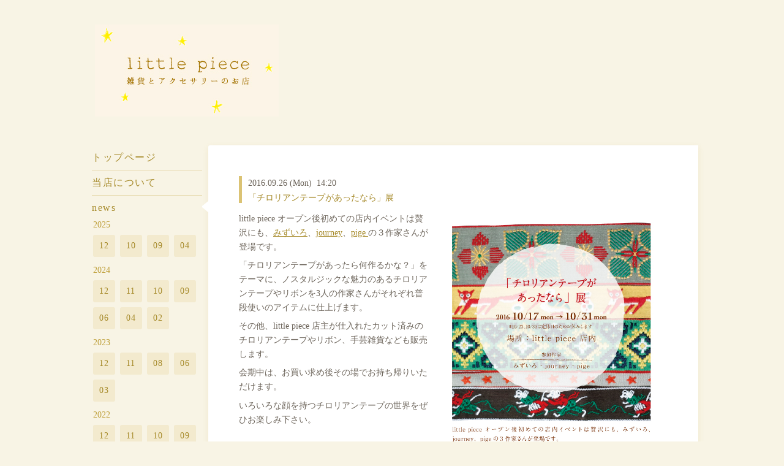

--- FILE ---
content_type: text/html; charset=utf-8
request_url: http://little-piece.net/info/2016-09
body_size: 4008
content:
<!DOCTYPE html>
<html xmlns="http://www.w3.org/1999/xhtml" xml:lang="ja" lang="ja">
<head>
  <!-- Hello: ver.201507071400 -->
  <meta charset="utf-8">
  <title>news &gt; 2016-09 - little piece</title>
  <meta name="viewport" content="width=device-width, initial-scale=1, maximum-scale=1, user-scalable=yes">

  <meta name="description" content="news &gt; 2016-09 | Welcome to our homepage">
  <meta name="keywords" content="little piece,島根県松江市,雑貨屋,松江,littlepiece,polka,アンティーク,ハンドメイド,雑貨,アクセサリー">

  <meta property="og:title" content="little piece">
  <meta property="og:image" content="https://cdn.goope.jp/36607/160617131557b3tc.jpg">
  <meta property="og:site_name" content="little piece">
  <link rel="shortcut icon" href="//cdn.goope.jp/36607/160617210947-5763e88bed596.ico" />
  <link rel="alternate" type="application/rss+xml" title="little piece / RSS" href="/feed.rss">

  <style type="text/css" media="all">
    @import "/style.css?247464-1474878666";
    @import url(//fonts.googleapis.com/css?family=Cutive);
  </style>

  <link href="//maxcdn.bootstrapcdn.com/font-awesome/4.1.0/css/font-awesome.min.css" rel="stylesheet">

  <script src="/assets/jquery/jquery-1.9.1.min.js"></script>
  <script src="/js/tooltip.js"></script>
  <script src="/assets/colorbox/jquery.colorbox-min.js"></script>
  <script src="/assets/responsiveslides/responsiveslides.min.js"></script>
  <script src="/assets/mobilemenu/mobilemenu.js"></script>
  <script src="/assets/clipsquareimage/jquery.clipsquareimage.js"></script>
  <script src="/js/theme_hello/init.js"></script>
</head>
<body id="info">

  <div class="sm_totop mm-fixed-bottom">
    <i class="sm_totop_button fa fa-chevron-up"></i>
  </div>

  <div id="container">

    <div class="sm_header"></div>

    <!-- #header -->
    <div id="header">
      <div class="inner clearfix">

        <h1><a href="http://little-piece.net"><img src='//cdn.goope.jp/36607/160617131557b3tc.jpg' alt='little piece' /></a></h1>
       
        <div id="shop_info">
          <div class="shop_name">
            little piece
          </div>

          

          <div class="shop_rss">
            <a href="/feed.rss"><img src="/img/icon/rss.png" /></a>
          </div>
        </div>
        <!-- /#shop_info -->

      </div>
    </div>
    <!-- /#header -->


    <!-- #contents -->
    <div id="contents" class="clearfix tile">


      <!-- #main_column -->
      <div id="main_column" class="clearfix tile">
        <div class="inner clearfix tile">


<!-- CONTENT ----------------------------------------------------------------------- -->






<!----------------------------------------------
ページ：インフォメーション
---------------------------------------------->
<script src="/js/theme_hello/info.js?20150706"></script>

<h2>news</h2>

<!-- .autopagerize_page_element -->
<div class="autopagerize_page_element">

  
  <!-- .article -->
  <div class="article">

    <div class="wrap_title">
      <div class="date">
        2016.09.26&nbsp;(Mon)&nbsp;&nbsp;14:20
      </div>

      <h3>
        <a href="/info/1297129">「チロリアンテープがあったなら」展</a>
      </h3>
    </div>

    <div class="photo">
      <img src='//cdn.goope.jp/36607/160923142714-57e4bd321bfa6.jpg' alt='161017.jpg'/>
    </div>

    <div class="body textfield clearfix">
      <p>little piece オープン後初めての店内イベントは贅沢にも、<a href="http://mizuiro.holy.jp/" target="_blank">みずいろ</a>、<a href="http://journey.petit.cc/pineapple1/" target="_blank">journey</a>、<a href="https://www.instagram.com/pige_keiko/" target="_blank">pige </a>の３作家さんが登場です。</p>
<p>「チロリアンテープがあったら何作るかな？」をテーマに、ノスタルジックな魅力のあるチロリアンテープやリボンを3人の作家さんがそれぞれ普段使いのアイテムに仕上げます。</p>
<p>その他、little piece 店主が仕入れたカット済みのチロリアンテープやリボン、手芸雑貨なども販売します。</p>
<p>会期中は、お買い求め後その場でお持ち帰りいただけます。</p>
<p>いろいろな顔を持つチロリアンテープの世界をぜひお楽しみ下さい。</p>
<p>&nbsp;</p>
<p>2016.10.17(mon)&rarr;10.31(mon)</p>
<p>＊10/23、30 は定休日のためお休みします。</p>
<p>&nbsp;</p>
    </div>

  </div>
  <!-- /.article -->
  
  <!-- .article -->
  <div class="article">

    <div class="wrap_title">
      <div class="date">
        2016.09.23&nbsp;(Fri)&nbsp;&nbsp;14:32
      </div>

      <h3>
        <a href="/info/1297149">お花の日　vol.4</a>
      </h3>
    </div>

    <div class="photo">
      <img src='//cdn.goope.jp/36607/160923143811-57e4bfc3a049e.jpg' alt='DSCN6357.JPG'/>
    </div>

    <div class="body textfield clearfix">
      <p>4回目を迎える「お花の日」。</p>
<p>今回もHANABUMONさんに秋のお花を束ねて持って来ていただきます。</p>
<p>前回同様、半分はドライ向け、半分は生花で楽しむブーケをご用意して、皆様のご来店をお待ちしております。</p>
<p>この日は営業時間を1時間延長して、午後6時閉店となります。</p>
<p>&nbsp;</p>
<p>日時：2016年9月24日(土)　AM１１：００～PM６：００</p>
<p>場所：little piece 店内</p>
<p>price：１束　1000円＋税</p>
<p>&nbsp;</p>
<p>＊画像は前回のお花です。</p>
    </div>

  </div>
  <!-- /.article -->
  

</div>
<!-- /.autopagerize_page_element -->



























<!-- CONTENT ----------------------------------------------------------------------- -->

          
            <div class="autopagerize_insert_before"></div>

            <div class="pager clearfix">
              <div class="inner">
                <div class="clearfix">
                   <a href="/info/2016-09" class='chk'>1</a>
                </div>
              </div>
            </div>
          

        </div>
        <!-- /.inner -->

      </div>
      <!-- /#main_column -->


      <!-- #sub_column -->
      <div id="sub_column" class="clearfix tile">
        <div class="inner clearfix">

          <div id="navi" class="section clearfix">
            <div class="inner clearfix">
              <ul class="clearfix">
                
                <li class="navi_top">
                  <a href="/"  class="navi_top">トップページ</a>
                </li>
                
                <li class="navi_free free_93540">
                  <a href="/free/about"  class="navi_free free_93540">当店について</a>
                </li>
                
                <li class="navi_info active">
                  <a href="/info"  class="navi_info active">news</a><ul class="sub_navi">
<li><a href='/info/2025-12'>2025-12（1）</a></li>
<li><a href='/info/2025-10'>2025-10（2）</a></li>
<li><a href='/info/2025-09'>2025-09（1）</a></li>
<li><a href='/info/2025-04'>2025-04（1）</a></li>
<li><a href='/info/2024-12'>2024-12（2）</a></li>
<li><a href='/info/2024-11'>2024-11（1）</a></li>
<li><a href='/info/2024-10'>2024-10（1）</a></li>
<li><a href='/info/2024-09'>2024-09（1）</a></li>
<li><a href='/info/2024-06'>2024-06（1）</a></li>
<li><a href='/info/2024-04'>2024-04（1）</a></li>
<li><a href='/info/2024-02'>2024-02（1）</a></li>
<li><a href='/info/2023-12'>2023-12（1）</a></li>
<li><a href='/info/2023-11'>2023-11（2）</a></li>
<li><a href='/info/2023-08'>2023-08（1）</a></li>
<li><a href='/info/2023-06'>2023-06（1）</a></li>
<li><a href='/info/2023-03'>2023-03（1）</a></li>
<li><a href='/info/2022-12'>2022-12（2）</a></li>
<li><a href='/info/2022-11'>2022-11（1）</a></li>
<li><a href='/info/2022-10'>2022-10（1）</a></li>
<li><a href='/info/2022-09'>2022-09（1）</a></li>
<li><a href='/info/2022-05'>2022-05（1）</a></li>
<li><a href='/info/2022-03'>2022-03（1）</a></li>
<li><a href='/info/2022-01'>2022-01（2）</a></li>
<li><a href='/info/2021-11'>2021-11（1）</a></li>
<li><a href='/info/2021-10'>2021-10（1）</a></li>
<li><a href='/info/2021-09'>2021-09（1）</a></li>
<li><a href='/info/2021-06'>2021-06（1）</a></li>
<li><a href='/info/2021-04'>2021-04（2）</a></li>
<li><a href='/info/2021-02'>2021-02（3）</a></li>
<li><a href='/info/2020-12'>2020-12（4）</a></li>
<li><a href='/info/2020-11'>2020-11（3）</a></li>
<li><a href='/info/2020-10'>2020-10（3）</a></li>
<li><a href='/info/2020-09'>2020-09（1）</a></li>
<li><a href='/info/2020-08'>2020-08（1）</a></li>
<li><a href='/info/2020-06'>2020-06（3）</a></li>
<li><a href='/info/2020-04'>2020-04（1）</a></li>
<li><a href='/info/2020-03'>2020-03（2）</a></li>
<li><a href='/info/2020-02'>2020-02（4）</a></li>
<li><a href='/info/2020-01'>2020-01（3）</a></li>
<li><a href='/info/2019-12'>2019-12（4）</a></li>
<li><a href='/info/2019-11'>2019-11（4）</a></li>
<li><a href='/info/2019-10'>2019-10（2）</a></li>
<li><a href='/info/2019-09'>2019-09（3）</a></li>
<li><a href='/info/2019-08'>2019-08（3）</a></li>
<li><a href='/info/2019-07'>2019-07（3）</a></li>
<li><a href='/info/2019-06'>2019-06（5）</a></li>
<li><a href='/info/2019-05'>2019-05（2）</a></li>
<li><a href='/info/2019-04'>2019-04（4）</a></li>
<li><a href='/info/2019-03'>2019-03（3）</a></li>
<li><a href='/info/2019-02'>2019-02（3）</a></li>
<li><a href='/info/2019-01'>2019-01（3）</a></li>
<li><a href='/info/2018-12'>2018-12（5）</a></li>
<li><a href='/info/2018-11'>2018-11（5）</a></li>
<li><a href='/info/2018-10'>2018-10（4）</a></li>
<li><a href='/info/2018-09'>2018-09（4）</a></li>
<li><a href='/info/2018-08'>2018-08（3）</a></li>
<li><a href='/info/2018-07'>2018-07（3）</a></li>
<li><a href='/info/2018-06'>2018-06（4）</a></li>
<li><a href='/info/2018-05'>2018-05（2）</a></li>
<li><a href='/info/2018-04'>2018-04（3）</a></li>
<li><a href='/info/2018-03'>2018-03（4）</a></li>
<li><a href='/info/2018-02'>2018-02（5）</a></li>
<li><a href='/info/2018-01'>2018-01（2）</a></li>
<li><a href='/info/2017-12'>2017-12（4）</a></li>
<li><a href='/info/2017-11'>2017-11（3）</a></li>
<li><a href='/info/2017-10'>2017-10（3）</a></li>
<li><a href='/info/2017-09'>2017-09（2）</a></li>
<li><a href='/info/2017-08'>2017-08（2）</a></li>
<li><a href='/info/2017-07'>2017-07（1）</a></li>
<li><a href='/info/2017-06'>2017-06（3）</a></li>
<li><a href='/info/2017-05'>2017-05（2）</a></li>
<li><a href='/info/2017-04'>2017-04（2）</a></li>
<li><a href='/info/2017-03'>2017-03（4）</a></li>
<li><a href='/info/2017-02'>2017-02（2）</a></li>
<li><a href='/info/2017-01'>2017-01（3）</a></li>
<li><a href='/info/2016-12'>2016-12（2）</a></li>
<li><a href='/info/2016-11'>2016-11（1）</a></li>
<li><a href='/info/2016-10'>2016-10（3）</a></li>
<li><a href='/info/2016-09' class='active'>2016-09（2）</a></li>
</ul>

                </li>
                
                <li class="navi_calendar">
                  <a href="/calendar"  class="navi_calendar">店休日のお知らせ</a>
                </li>
                
                <li class="navi_links links_21607">
                  <a href="http://little-piece.seesaa.net/" target="_blank" class="navi_links links_21607">店主日記</a>
                </li>
                
                <li class="navi_links links_21608">
                  <a href="https://www.facebook.com/zakka.littlepiece/" target="_blank" class="navi_links links_21608">facebook</a>
                </li>
                
                <li class="navi_links links_22306">
                  <a href="http://www.instagram.com/zakkalittlepiece/" target="_blank" class="navi_links links_22306">Instagram</a>
                </li>
                
                <li class="navi_links links_38798">
                  <a href="https://twitter.com/littlepiece629" target="_blank" class="navi_links links_38798">Twitter</a>
                </li>
                
                <li class="navi_links links_39239">
                  <a href="https://littlepiece.thebase.in/" target="_blank" class="navi_links links_39239">Online Shop</a>
                </li>
                
                <li class="navi_free free_93538">
                  <a href="/free/access"  class="navi_free free_93538">アクセス</a>
                </li>
                
                <li class="navi_contact">
                  <a href="/contact"  class="navi_contact">お問い合わせ</a>
                </li>
                
                </ul>
            </div>
          </div>
          <!-- /#navi -->

          <!-- #schedule -->
          <dl id="schedule" class="section today_area">
            <dt class="today_title">
              Today&apos;s Schedule<br>
              <span>2026.01.18 Sunday</span>
            </dt>
            
          </dl>
          <!-- /#schedule -->

          <div class="qr_area section">
            <img src="//r.goope.jp/qr/little-piece"width="100" height="100" />
          </div>

          <!-- /.social -->
          <div id="social" class="section">
            
          </div>
          <!-- /.social -->

        </div>
        <!-- /.inner -->
      </div>
      <!-- /#sub_column -->

    </div>
    <!-- /#contents -->

    <!-- #footer -->
    <div id="footer" class="clearfix">
      <div class="inner clearfix">

        <div class="footer_info section right">
          <div class="copyright">
            &copy;2026 <a href="http://little-piece.net">little piece</a>. All Rights Reserved.
          </div>

          <div class="counter_area access_counter">
            Today: <span class="num">612</span> /
            Yesterday: <span class="num">231</span> /
            Total: <span class="num">659149</span>
          </div>

           
        </div>

      </div>
    </div>
    <!-- /#footer -->

  </div>
  <!-- /#container -->

  <div id="sm_navi">
    <ul>
      
      <li class="footer_navi_top">
        <a href="/"  class="footer_navi_top">トップページ</a>
      </li>
      
      <li class="footer_navi_free free_93540">
        <a href="/free/about"  class="footer_navi_free free_93540">当店について</a>
      </li>
      
      <li class="footer_navi_info active">
        <a href="/info"  class="footer_navi_info active">news</a>
      </li>
      
      <li class="footer_navi_calendar">
        <a href="/calendar"  class="footer_navi_calendar">店休日のお知らせ</a>
      </li>
      
      <li class="footer_navi_links links_21607">
        <a href="http://little-piece.seesaa.net/" target="_blank" class="footer_navi_links links_21607">店主日記</a>
      </li>
      
      <li class="footer_navi_links links_21608">
        <a href="https://www.facebook.com/zakka.littlepiece/" target="_blank" class="footer_navi_links links_21608">facebook</a>
      </li>
      
      <li class="footer_navi_links links_22306">
        <a href="http://www.instagram.com/zakkalittlepiece/" target="_blank" class="footer_navi_links links_22306">Instagram</a>
      </li>
      
      <li class="footer_navi_links links_38798">
        <a href="https://twitter.com/littlepiece629" target="_blank" class="footer_navi_links links_38798">Twitter</a>
      </li>
      
      <li class="footer_navi_links links_39239">
        <a href="https://littlepiece.thebase.in/" target="_blank" class="footer_navi_links links_39239">Online Shop</a>
      </li>
      
      <li class="footer_navi_free free_93538">
        <a href="/free/access"  class="footer_navi_free free_93538">アクセス</a>
      </li>
      
      <li class="footer_navi_contact">
        <a href="/contact"  class="footer_navi_contact">お問い合わせ</a>
      </li>
      
    </ul>
  </div>

</body>
</html>
